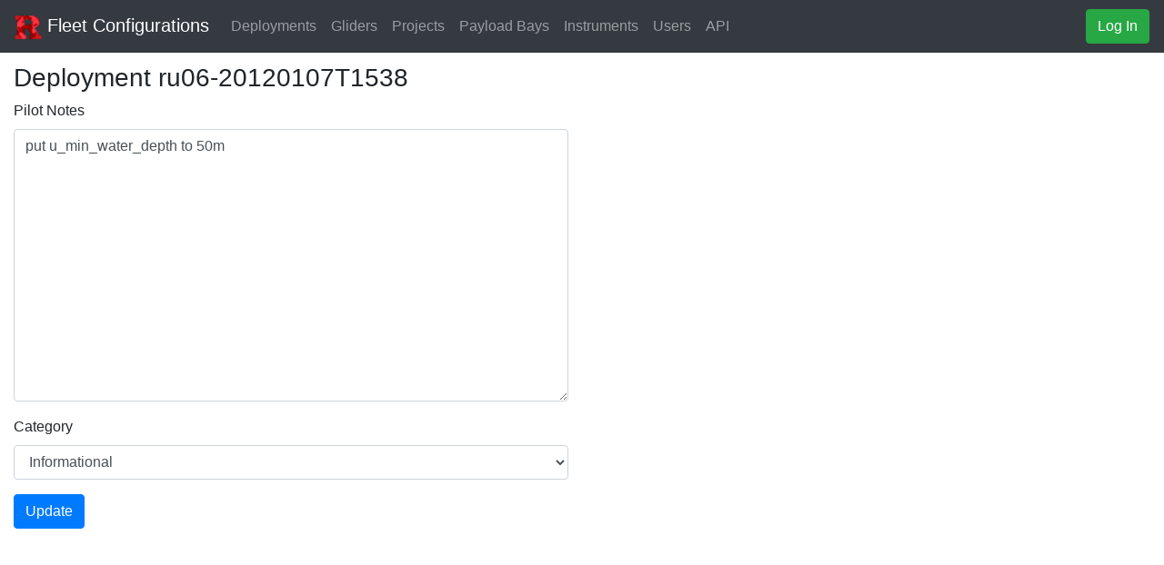

--- FILE ---
content_type: text/html; charset=UTF-8
request_url: https://marine.rutgers.edu/cool/data/gliders/configure/?type=notes&action=edit&id=6251
body_size: 1818
content:


<!doctype html>
<html lang="en">
    <head>
        <!-- Required meta tags -->
        <meta charset="utf-8">
        <meta name="viewport" content="width=device-width, initial-scale=1, shrink-to-fit=no">
        <link href="./img/RU_Cool-favicon-32x32.png" rel="shortcut icon">

        <!-- Bootstrap CSS -->
        <link rel="stylesheet" href="https://stackpath.bootstrapcdn.com/bootstrap/4.1.3/css/bootstrap.min.css" integrity="sha384-MCw98/SFnGE8fJT3GXwEOngsV7Zt27NXFoaoApmYm81iuXoPkFOJwJ8ERdknLPMO" crossorigin="anonymous">
        <link rel="stylesheet" href="https://use.fontawesome.com/releases/v5.4.1/css/all.css" integrity="sha384-5sAR7xN1Nv6T6+dT2mhtzEpVJvfS3NScPQTrOxhwjIuvcA67KV2R5Jz6kr4abQsz" crossorigin="anonymous">
        <link rel="stylesheet" href="./css/global.css">
    
        <title>Glider Fleet Configurations</title>
    </head>
    <body>

<nav class="navbar navbar-expand-lg navbar-dark bg-dark"><a class="navbar-brand" href="#"><img src="../img/RU_Cool-favicon-32x32.png" width="30" height="30" alt="RU-COOL Logo">&nbsp;Fleet Configurations</a><button class="navbar-toggler" type="button" data-toggle="collapse" data-target="#navbarSupportedContent" aria-controls="navbarSupportedContent" aria-expanded="false" aria-label="Toggle navigation"><span class="navbar-toggler-icon"></span></button><div class="collapse navbar-collapse" id="navbarSupportedContent"><ul class="navbar-nav mr-auto"><li class="nav-item"><a class="nav-link" href="?type=deployments">Deployments</a></li><li class="nav-item"><a class="nav-link" href="?type=gliders">Gliders</a></li><li class="nav-item"><a class="nav-link" href="?type=projects">Projects</a></li><li class="nav-item"><a class="nav-link" href="?type=payload_bays">Payload Bays</a></li><li class="nav-item"><a class="nav-link" href="?type=instruments">Instruments</a></li><li class="nav-item"><a class="nav-link" href="?type=users">Users</a></li><li class="nav-item"><a class="nav-link" href="../api" target="_blank">API</a></li></ul><form class="form-inline"><button id="login" class="btn btn-success" type="button">Log In</button></form></div></nav>
    <div class="container-fluid">
        <div class="row">
            <div id="toolbar" class="col-12">
            </div>
        </div>

        <div class="row">
            <div id="content" class="col-12">
<h3>Deployment ru06-20120107T1538</h3><div class="row"><div class="col-md-6"><form method="post" action="."><div class="form-group"><label for="pilot_notes">Pilot Notes</label><textarea id="pilot_notes" class="form-control" type="text" name="pilot_notes" placeholder="Note text">put u_min_water_depth to 50m</textarea></div><div class="form-group"><label for="category_id">Category</label><select class="form-control" name="category_id" id="category_id"><option value="5" selected>Informational</option><option value="6">Alert</option><option value="7">Action Needed</option><option value="8">Action Taken</option><option value="9">Operations</option></select></div><input type="hidden" name="id" value="6251"><input type="hidden" name="action" value="update"><button type="submit" class="btn btn-primary">Update</button><input type="hidden" name="type" value="notes"><input type="hidden" name="did" value="249"></form></div></div>            </div>
        </div>
    </div>

    <div class="modal fade" id="modal">
        <div class="modal-dialog" role="document">
            <div class="modal-content">
<div class="modal-header"><h2>Credentials Required</h2><img class="ru" src="../img/RU_Cool-favicon-32x32.png" width="30" height="30" alt="RU-COOL Logo"></div><div class="modal-body"><form id="authenticate" method="post" action="./login.php"><div class="form-group row"><label for="username" class="col-sm-2 col-form-label">Username</label><div class="col-sm-12"><input type="text" class="form-control" id="username" name="username" placeholder="Username" autocomplete="username"></div></div><div class="form-group row"><label for="pw" class="col-sm-2 col-form-label">Password</label><div class="col-sm-12"><input type="password" class="form-control" id="password" name="password" placeholder="Password" autocomplete="current-password"></div></div><div class="modal-footer"><button type="button" class="btn btn-secondary" data-dismiss="modal">Cancel</button><button id="submit-credentials" type="submit" class="btn btn-primary">Log In</button></div></form></div>            </div>
        </div>
    </div>

    <script src="https://code.jquery.com/jquery-3.0.0.min.js" crossorigin="anonymous"></script>
    <script src="https://cdnjs.cloudflare.com/ajax/libs/popper.js/1.12.9/umd/popper.min.js" integrity="sha384-ApNbgh9B+Y1QKtv3Rn7W3mgPxhU9K/ScQsAP7hUibX39j7fakFPskvXusvfa0b4Q" crossorigin="anonymous"></script>
     <script src="https://maxcdn.bootstrapcdn.com/bootstrap/4.0.0/js/bootstrap.min.js" integrity="sha384-JZR6Spejh4U02d8jOt6vLEHfe/JQGiRRSQQxSfFWpi1MquVdAyjUar5+76PVCmYl" crossorigin="anonymous"></script>
    <script src="./js/Configure.js"></script>
    </body>
</html>


--- FILE ---
content_type: text/css
request_url: https://marine.rutgers.edu/cool/data/gliders/configure/css/global.css
body_size: 246
content:
#clock-utc {
    font-family: sans-serif;
    font-size: 16px;
}

#toolbar {
    margin-top: 5px;
}

.btn.dmz {
    margin-right: 5px;
}

.jumbotron {
    margin-top: 5px;
}

.center {
    text-align: center;
}

td.right {
    text-align: right;
}

td.left {
    text-align: left;
}

div.control {
    margin-bottom: 5px;
}

#content {
    margin-top: 5px;
}

#status-content {
    font-size: 0.95em;
}

#update-display {
    text-align: right;
}

#pilot_notes {
    height: 300px;
}

/*
img.ru {
    margin-bottom: 8px;
}
*/
